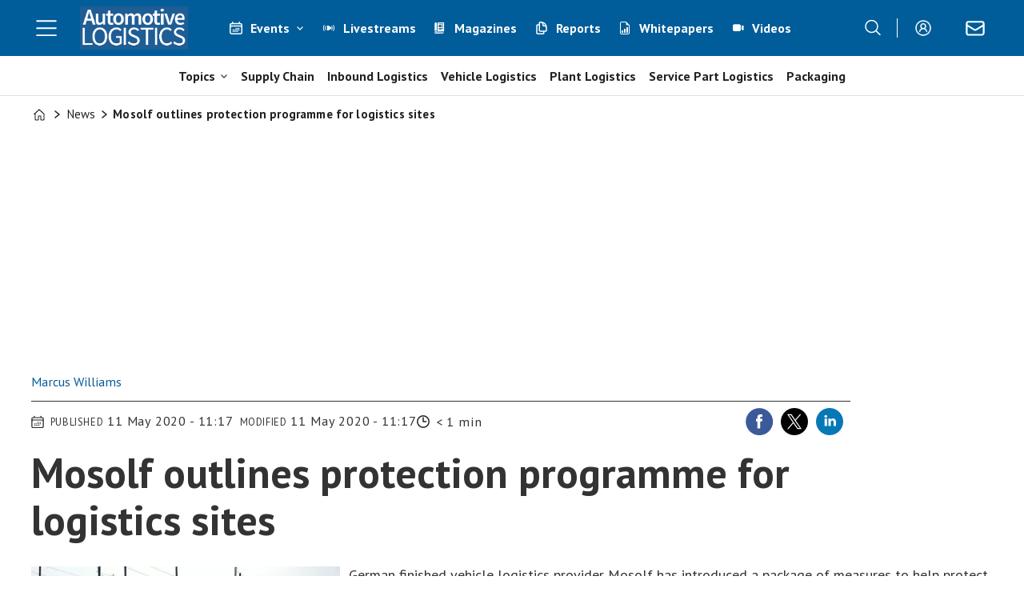

--- FILE ---
content_type: text/javascript;charset=utf-8
request_url: https://p1cluster.cxense.com/p1.js
body_size: 101
content:
cX.library.onP1('3a1ghnumfl42l2zwwrjxef06tb');


--- FILE ---
content_type: text/javascript;charset=utf-8
request_url: https://id.cxense.com/public/user/id?json=%7B%22identities%22%3A%5B%7B%22type%22%3A%22ckp%22%2C%22id%22%3A%22mkkfeop527cyiwsa%22%7D%2C%7B%22type%22%3A%22lst%22%2C%22id%22%3A%223a1ghnumfl42l2zwwrjxef06tb%22%7D%2C%7B%22type%22%3A%22cst%22%2C%22id%22%3A%223a1ghnumfl42l2zwwrjxef06tb%22%7D%5D%7D&callback=cXJsonpCB1
body_size: 208
content:
/**/
cXJsonpCB1({"httpStatus":200,"response":{"userId":"cx:3c84ou24wqo6k13yd6briuot5x:3141uckgsc5qe","newUser":false}})

--- FILE ---
content_type: image/svg+xml
request_url: https://www.automotivelogistics.media/view-resources/ultima/public/ams/icon-user-light.svg
body_size: 1771
content:
<svg xmlns="http://www.w3.org/2000/svg" xmlns:xlink="http://www.w3.org/1999/xlink" width="500" zoomAndPan="magnify" viewBox="0 0 375 374.999991" height="500" preserveAspectRatio="xMidYMid meet" version="1.2"><defs/><g id="fd65381be2"><g mask="url(#18b0c7b82a)" transform="matrix(5.859375,0,0,5.859375,0.0000045,0)"><image width="64" xlink:href="[data-uri]" height="64" preserveAspectRatio="xMidYMid meet"/><mask id="18b0c7b82a"><g><image width="64" xlink:href="[data-uri]" height="64" preserveAspectRatio="xMidYMid meet"/></g></mask></g></g></svg>

--- FILE ---
content_type: image/svg+xml
request_url: https://www.automotivelogistics.media/view-resources/ultima/public/ams/icon-video2-light.svg
body_size: 767
content:
<svg xmlns="http://www.w3.org/2000/svg" xmlns:xlink="http://www.w3.org/1999/xlink" width="500" zoomAndPan="magnify" viewBox="0 0 375 374.999991" height="500" preserveAspectRatio="xMidYMid meet" version="1.2"><defs/><g id="97b26ae481"><g mask="url(#eaa89d3d46)" transform="matrix(5.859375,0,0,5.859375,0.0000045,0)"><image width="64" xlink:href="[data-uri]" height="64" preserveAspectRatio="xMidYMid meet"/><mask id="eaa89d3d46"><g><image width="64" xlink:href="[data-uri]" height="64" preserveAspectRatio="xMidYMid meet"/></g></mask></g></g></svg>